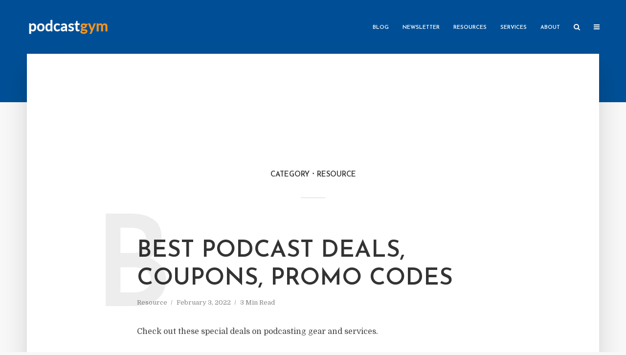

--- FILE ---
content_type: text/html; charset=UTF-8
request_url: https://podcastgym.com/category/resource/
body_size: 13652
content:


<!DOCTYPE html>
<html lang="en-US" class="no-js no-svg">
	<head>
		<meta charset="UTF-8">
		<meta name="viewport" content="width=device-width, initial-scale=1">
		<link rel="profile" href="https://gmpg.org/xfn/11">
		<meta name='robots' content='index, follow, max-image-preview:large, max-snippet:-1, max-video-preview:-1' />

	<!-- This site is optimized with the Yoast SEO plugin v19.12 - https://yoast.com/wordpress/plugins/seo/ -->
	<title>Resource Archives - Podcast Gym</title>
	<link rel="canonical" href="https://podcastgym.com/category/resource/" />
	<meta property="og:locale" content="en_US" />
	<meta property="og:type" content="article" />
	<meta property="og:title" content="Resource Archives - Podcast Gym" />
	<meta property="og:url" content="https://podcastgym.com/category/resource/" />
	<meta property="og:site_name" content="Podcast Gym" />
	<meta name="twitter:card" content="summary_large_image" />
	<meta name="twitter:site" content="@podcastgymblog" />
	<script type="application/ld+json" class="yoast-schema-graph">{"@context":"https://schema.org","@graph":[{"@type":"CollectionPage","@id":"https://podcastgym.com/category/resource/","url":"https://podcastgym.com/category/resource/","name":"Resource Archives - Podcast Gym","isPartOf":{"@id":"https://podcastgym.com/#website"},"primaryImageOfPage":{"@id":"https://podcastgym.com/category/resource/#primaryimage"},"image":{"@id":"https://podcastgym.com/category/resource/#primaryimage"},"thumbnailUrl":"https://podcastgym.com/wp-content/uploads/2022/02/best-podcast-deals-coupons-promo-codes2.jpg","breadcrumb":{"@id":"https://podcastgym.com/category/resource/#breadcrumb"},"inLanguage":"en-US"},{"@type":"ImageObject","inLanguage":"en-US","@id":"https://podcastgym.com/category/resource/#primaryimage","url":"https://podcastgym.com/wp-content/uploads/2022/02/best-podcast-deals-coupons-promo-codes2.jpg","contentUrl":"https://podcastgym.com/wp-content/uploads/2022/02/best-podcast-deals-coupons-promo-codes2.jpg","width":1200,"height":628,"caption":"podcast deals promo codes"},{"@type":"BreadcrumbList","@id":"https://podcastgym.com/category/resource/#breadcrumb","itemListElement":[{"@type":"ListItem","position":1,"name":"Home","item":"https://podcastgym.com/"},{"@type":"ListItem","position":2,"name":"Resource"}]},{"@type":"WebSite","@id":"https://podcastgym.com/#website","url":"https://podcastgym.com/","name":"Podcast Gym","description":"Trusted Reviews &amp; Strategies for Serious Podcaster","potentialAction":[{"@type":"SearchAction","target":{"@type":"EntryPoint","urlTemplate":"https://podcastgym.com/?s={search_term_string}"},"query-input":"required name=search_term_string"}],"inLanguage":"en-US"}]}</script>
	<!-- / Yoast SEO plugin. -->


<link rel='dns-prefetch' href='//fonts.googleapis.com' />
<link rel='dns-prefetch' href='//s.w.org' />
<link rel="alternate" type="application/rss+xml" title="Podcast Gym &raquo; Feed" href="https://podcastgym.com/feed/" />
<link rel="alternate" type="application/rss+xml" title="Podcast Gym &raquo; Comments Feed" href="https://podcastgym.com/comments/feed/" />
<link rel="alternate" type="application/rss+xml" title="Podcast Gym &raquo; Resource Category Feed" href="https://podcastgym.com/category/resource/feed/" />
		<!-- This site uses the Google Analytics by MonsterInsights plugin v8.25.0 - Using Analytics tracking - https://www.monsterinsights.com/ -->
							<script src="//www.googletagmanager.com/gtag/js?id=G-LE02N6EC9K"  data-cfasync="false" data-wpfc-render="false" type="text/javascript" async></script>
			<script data-cfasync="false" data-wpfc-render="false" type="text/javascript">
				var mi_version = '8.25.0';
				var mi_track_user = true;
				var mi_no_track_reason = '';
								var MonsterInsightsDefaultLocations = {"page_location":"https:\/\/podcastgym.com\/category\/resource\/"};
				if ( typeof MonsterInsightsPrivacyGuardFilter === 'function' ) {
					var MonsterInsightsLocations = (typeof MonsterInsightsExcludeQuery === 'object') ? MonsterInsightsPrivacyGuardFilter( MonsterInsightsExcludeQuery ) : MonsterInsightsPrivacyGuardFilter( MonsterInsightsDefaultLocations );
				} else {
					var MonsterInsightsLocations = (typeof MonsterInsightsExcludeQuery === 'object') ? MonsterInsightsExcludeQuery : MonsterInsightsDefaultLocations;
				}

								var disableStrs = [
										'ga-disable-G-LE02N6EC9K',
									];

				/* Function to detect opted out users */
				function __gtagTrackerIsOptedOut() {
					for (var index = 0; index < disableStrs.length; index++) {
						if (document.cookie.indexOf(disableStrs[index] + '=true') > -1) {
							return true;
						}
					}

					return false;
				}

				/* Disable tracking if the opt-out cookie exists. */
				if (__gtagTrackerIsOptedOut()) {
					for (var index = 0; index < disableStrs.length; index++) {
						window[disableStrs[index]] = true;
					}
				}

				/* Opt-out function */
				function __gtagTrackerOptout() {
					for (var index = 0; index < disableStrs.length; index++) {
						document.cookie = disableStrs[index] + '=true; expires=Thu, 31 Dec 2099 23:59:59 UTC; path=/';
						window[disableStrs[index]] = true;
					}
				}

				if ('undefined' === typeof gaOptout) {
					function gaOptout() {
						__gtagTrackerOptout();
					}
				}
								window.dataLayer = window.dataLayer || [];

				window.MonsterInsightsDualTracker = {
					helpers: {},
					trackers: {},
				};
				if (mi_track_user) {
					function __gtagDataLayer() {
						dataLayer.push(arguments);
					}

					function __gtagTracker(type, name, parameters) {
						if (!parameters) {
							parameters = {};
						}

						if (parameters.send_to) {
							__gtagDataLayer.apply(null, arguments);
							return;
						}

						if (type === 'event') {
														parameters.send_to = monsterinsights_frontend.v4_id;
							var hookName = name;
							if (typeof parameters['event_category'] !== 'undefined') {
								hookName = parameters['event_category'] + ':' + name;
							}

							if (typeof MonsterInsightsDualTracker.trackers[hookName] !== 'undefined') {
								MonsterInsightsDualTracker.trackers[hookName](parameters);
							} else {
								__gtagDataLayer('event', name, parameters);
							}
							
						} else {
							__gtagDataLayer.apply(null, arguments);
						}
					}

					__gtagTracker('js', new Date());
					__gtagTracker('set', {
						'developer_id.dZGIzZG': true,
											});
					if ( MonsterInsightsLocations.page_location ) {
						__gtagTracker('set', MonsterInsightsLocations);
					}
										__gtagTracker('config', 'G-LE02N6EC9K', {"forceSSL":"true","link_attribution":"true"} );
															window.gtag = __gtagTracker;										(function () {
						/* https://developers.google.com/analytics/devguides/collection/analyticsjs/ */
						/* ga and __gaTracker compatibility shim. */
						var noopfn = function () {
							return null;
						};
						var newtracker = function () {
							return new Tracker();
						};
						var Tracker = function () {
							return null;
						};
						var p = Tracker.prototype;
						p.get = noopfn;
						p.set = noopfn;
						p.send = function () {
							var args = Array.prototype.slice.call(arguments);
							args.unshift('send');
							__gaTracker.apply(null, args);
						};
						var __gaTracker = function () {
							var len = arguments.length;
							if (len === 0) {
								return;
							}
							var f = arguments[len - 1];
							if (typeof f !== 'object' || f === null || typeof f.hitCallback !== 'function') {
								if ('send' === arguments[0]) {
									var hitConverted, hitObject = false, action;
									if ('event' === arguments[1]) {
										if ('undefined' !== typeof arguments[3]) {
											hitObject = {
												'eventAction': arguments[3],
												'eventCategory': arguments[2],
												'eventLabel': arguments[4],
												'value': arguments[5] ? arguments[5] : 1,
											}
										}
									}
									if ('pageview' === arguments[1]) {
										if ('undefined' !== typeof arguments[2]) {
											hitObject = {
												'eventAction': 'page_view',
												'page_path': arguments[2],
											}
										}
									}
									if (typeof arguments[2] === 'object') {
										hitObject = arguments[2];
									}
									if (typeof arguments[5] === 'object') {
										Object.assign(hitObject, arguments[5]);
									}
									if ('undefined' !== typeof arguments[1].hitType) {
										hitObject = arguments[1];
										if ('pageview' === hitObject.hitType) {
											hitObject.eventAction = 'page_view';
										}
									}
									if (hitObject) {
										action = 'timing' === arguments[1].hitType ? 'timing_complete' : hitObject.eventAction;
										hitConverted = mapArgs(hitObject);
										__gtagTracker('event', action, hitConverted);
									}
								}
								return;
							}

							function mapArgs(args) {
								var arg, hit = {};
								var gaMap = {
									'eventCategory': 'event_category',
									'eventAction': 'event_action',
									'eventLabel': 'event_label',
									'eventValue': 'event_value',
									'nonInteraction': 'non_interaction',
									'timingCategory': 'event_category',
									'timingVar': 'name',
									'timingValue': 'value',
									'timingLabel': 'event_label',
									'page': 'page_path',
									'location': 'page_location',
									'title': 'page_title',
									'referrer' : 'page_referrer',
								};
								for (arg in args) {
																		if (!(!args.hasOwnProperty(arg) || !gaMap.hasOwnProperty(arg))) {
										hit[gaMap[arg]] = args[arg];
									} else {
										hit[arg] = args[arg];
									}
								}
								return hit;
							}

							try {
								f.hitCallback();
							} catch (ex) {
							}
						};
						__gaTracker.create = newtracker;
						__gaTracker.getByName = newtracker;
						__gaTracker.getAll = function () {
							return [];
						};
						__gaTracker.remove = noopfn;
						__gaTracker.loaded = true;
						window['__gaTracker'] = __gaTracker;
					})();
									} else {
										console.log("");
					(function () {
						function __gtagTracker() {
							return null;
						}

						window['__gtagTracker'] = __gtagTracker;
						window['gtag'] = __gtagTracker;
					})();
									}
			</script>
				<!-- / Google Analytics by MonsterInsights -->
		<script type="text/javascript">
window._wpemojiSettings = {"baseUrl":"https:\/\/s.w.org\/images\/core\/emoji\/13.1.0\/72x72\/","ext":".png","svgUrl":"https:\/\/s.w.org\/images\/core\/emoji\/13.1.0\/svg\/","svgExt":".svg","source":{"concatemoji":"https:\/\/podcastgym.com\/wp-includes\/js\/wp-emoji-release.min.js?ver=59fe578deac7f5d7cf914022b7c8e253"}};
/*! This file is auto-generated */
!function(e,a,t){var n,r,o,i=a.createElement("canvas"),p=i.getContext&&i.getContext("2d");function s(e,t){var a=String.fromCharCode;p.clearRect(0,0,i.width,i.height),p.fillText(a.apply(this,e),0,0);e=i.toDataURL();return p.clearRect(0,0,i.width,i.height),p.fillText(a.apply(this,t),0,0),e===i.toDataURL()}function c(e){var t=a.createElement("script");t.src=e,t.defer=t.type="text/javascript",a.getElementsByTagName("head")[0].appendChild(t)}for(o=Array("flag","emoji"),t.supports={everything:!0,everythingExceptFlag:!0},r=0;r<o.length;r++)t.supports[o[r]]=function(e){if(!p||!p.fillText)return!1;switch(p.textBaseline="top",p.font="600 32px Arial",e){case"flag":return s([127987,65039,8205,9895,65039],[127987,65039,8203,9895,65039])?!1:!s([55356,56826,55356,56819],[55356,56826,8203,55356,56819])&&!s([55356,57332,56128,56423,56128,56418,56128,56421,56128,56430,56128,56423,56128,56447],[55356,57332,8203,56128,56423,8203,56128,56418,8203,56128,56421,8203,56128,56430,8203,56128,56423,8203,56128,56447]);case"emoji":return!s([10084,65039,8205,55357,56613],[10084,65039,8203,55357,56613])}return!1}(o[r]),t.supports.everything=t.supports.everything&&t.supports[o[r]],"flag"!==o[r]&&(t.supports.everythingExceptFlag=t.supports.everythingExceptFlag&&t.supports[o[r]]);t.supports.everythingExceptFlag=t.supports.everythingExceptFlag&&!t.supports.flag,t.DOMReady=!1,t.readyCallback=function(){t.DOMReady=!0},t.supports.everything||(n=function(){t.readyCallback()},a.addEventListener?(a.addEventListener("DOMContentLoaded",n,!1),e.addEventListener("load",n,!1)):(e.attachEvent("onload",n),a.attachEvent("onreadystatechange",function(){"complete"===a.readyState&&t.readyCallback()})),(n=t.source||{}).concatemoji?c(n.concatemoji):n.wpemoji&&n.twemoji&&(c(n.twemoji),c(n.wpemoji)))}(window,document,window._wpemojiSettings);
</script>
<style type="text/css">
img.wp-smiley,
img.emoji {
	display: inline !important;
	border: none !important;
	box-shadow: none !important;
	height: 1em !important;
	width: 1em !important;
	margin: 0 0.07em !important;
	vertical-align: -0.1em !important;
	background: none !important;
	padding: 0 !important;
}
</style>
	<link rel='stylesheet' id='wp-block-library-css'  href='https://podcastgym.com/wp-includes/css/dist/block-library/style.min.css?ver=59fe578deac7f5d7cf914022b7c8e253' type='text/css' media='all' />
<style id='global-styles-inline-css' type='text/css'>
body{--wp--preset--color--black: #000000;--wp--preset--color--cyan-bluish-gray: #abb8c3;--wp--preset--color--white: #ffffff;--wp--preset--color--pale-pink: #f78da7;--wp--preset--color--vivid-red: #cf2e2e;--wp--preset--color--luminous-vivid-orange: #ff6900;--wp--preset--color--luminous-vivid-amber: #fcb900;--wp--preset--color--light-green-cyan: #7bdcb5;--wp--preset--color--vivid-green-cyan: #00d084;--wp--preset--color--pale-cyan-blue: #8ed1fc;--wp--preset--color--vivid-cyan-blue: #0693e3;--wp--preset--color--vivid-purple: #9b51e0;--wp--preset--color--typology-acc: #f7941e;--wp--preset--color--typology-txt: #444444;--wp--preset--color--typology-meta: #888888;--wp--preset--color--typology-bg: #ffffff;--wp--preset--gradient--vivid-cyan-blue-to-vivid-purple: linear-gradient(135deg,rgba(6,147,227,1) 0%,rgb(155,81,224) 100%);--wp--preset--gradient--light-green-cyan-to-vivid-green-cyan: linear-gradient(135deg,rgb(122,220,180) 0%,rgb(0,208,130) 100%);--wp--preset--gradient--luminous-vivid-amber-to-luminous-vivid-orange: linear-gradient(135deg,rgba(252,185,0,1) 0%,rgba(255,105,0,1) 100%);--wp--preset--gradient--luminous-vivid-orange-to-vivid-red: linear-gradient(135deg,rgba(255,105,0,1) 0%,rgb(207,46,46) 100%);--wp--preset--gradient--very-light-gray-to-cyan-bluish-gray: linear-gradient(135deg,rgb(238,238,238) 0%,rgb(169,184,195) 100%);--wp--preset--gradient--cool-to-warm-spectrum: linear-gradient(135deg,rgb(74,234,220) 0%,rgb(151,120,209) 20%,rgb(207,42,186) 40%,rgb(238,44,130) 60%,rgb(251,105,98) 80%,rgb(254,248,76) 100%);--wp--preset--gradient--blush-light-purple: linear-gradient(135deg,rgb(255,206,236) 0%,rgb(152,150,240) 100%);--wp--preset--gradient--blush-bordeaux: linear-gradient(135deg,rgb(254,205,165) 0%,rgb(254,45,45) 50%,rgb(107,0,62) 100%);--wp--preset--gradient--luminous-dusk: linear-gradient(135deg,rgb(255,203,112) 0%,rgb(199,81,192) 50%,rgb(65,88,208) 100%);--wp--preset--gradient--pale-ocean: linear-gradient(135deg,rgb(255,245,203) 0%,rgb(182,227,212) 50%,rgb(51,167,181) 100%);--wp--preset--gradient--electric-grass: linear-gradient(135deg,rgb(202,248,128) 0%,rgb(113,206,126) 100%);--wp--preset--gradient--midnight: linear-gradient(135deg,rgb(2,3,129) 0%,rgb(40,116,252) 100%);--wp--preset--duotone--dark-grayscale: url('#wp-duotone-dark-grayscale');--wp--preset--duotone--grayscale: url('#wp-duotone-grayscale');--wp--preset--duotone--purple-yellow: url('#wp-duotone-purple-yellow');--wp--preset--duotone--blue-red: url('#wp-duotone-blue-red');--wp--preset--duotone--midnight: url('#wp-duotone-midnight');--wp--preset--duotone--magenta-yellow: url('#wp-duotone-magenta-yellow');--wp--preset--duotone--purple-green: url('#wp-duotone-purple-green');--wp--preset--duotone--blue-orange: url('#wp-duotone-blue-orange');--wp--preset--font-size--small: 12.8px;--wp--preset--font-size--medium: 20px;--wp--preset--font-size--large: 22.4px;--wp--preset--font-size--x-large: 42px;--wp--preset--font-size--normal: 16px;--wp--preset--font-size--huge: 28.8px;}.has-black-color{color: var(--wp--preset--color--black) !important;}.has-cyan-bluish-gray-color{color: var(--wp--preset--color--cyan-bluish-gray) !important;}.has-white-color{color: var(--wp--preset--color--white) !important;}.has-pale-pink-color{color: var(--wp--preset--color--pale-pink) !important;}.has-vivid-red-color{color: var(--wp--preset--color--vivid-red) !important;}.has-luminous-vivid-orange-color{color: var(--wp--preset--color--luminous-vivid-orange) !important;}.has-luminous-vivid-amber-color{color: var(--wp--preset--color--luminous-vivid-amber) !important;}.has-light-green-cyan-color{color: var(--wp--preset--color--light-green-cyan) !important;}.has-vivid-green-cyan-color{color: var(--wp--preset--color--vivid-green-cyan) !important;}.has-pale-cyan-blue-color{color: var(--wp--preset--color--pale-cyan-blue) !important;}.has-vivid-cyan-blue-color{color: var(--wp--preset--color--vivid-cyan-blue) !important;}.has-vivid-purple-color{color: var(--wp--preset--color--vivid-purple) !important;}.has-black-background-color{background-color: var(--wp--preset--color--black) !important;}.has-cyan-bluish-gray-background-color{background-color: var(--wp--preset--color--cyan-bluish-gray) !important;}.has-white-background-color{background-color: var(--wp--preset--color--white) !important;}.has-pale-pink-background-color{background-color: var(--wp--preset--color--pale-pink) !important;}.has-vivid-red-background-color{background-color: var(--wp--preset--color--vivid-red) !important;}.has-luminous-vivid-orange-background-color{background-color: var(--wp--preset--color--luminous-vivid-orange) !important;}.has-luminous-vivid-amber-background-color{background-color: var(--wp--preset--color--luminous-vivid-amber) !important;}.has-light-green-cyan-background-color{background-color: var(--wp--preset--color--light-green-cyan) !important;}.has-vivid-green-cyan-background-color{background-color: var(--wp--preset--color--vivid-green-cyan) !important;}.has-pale-cyan-blue-background-color{background-color: var(--wp--preset--color--pale-cyan-blue) !important;}.has-vivid-cyan-blue-background-color{background-color: var(--wp--preset--color--vivid-cyan-blue) !important;}.has-vivid-purple-background-color{background-color: var(--wp--preset--color--vivid-purple) !important;}.has-black-border-color{border-color: var(--wp--preset--color--black) !important;}.has-cyan-bluish-gray-border-color{border-color: var(--wp--preset--color--cyan-bluish-gray) !important;}.has-white-border-color{border-color: var(--wp--preset--color--white) !important;}.has-pale-pink-border-color{border-color: var(--wp--preset--color--pale-pink) !important;}.has-vivid-red-border-color{border-color: var(--wp--preset--color--vivid-red) !important;}.has-luminous-vivid-orange-border-color{border-color: var(--wp--preset--color--luminous-vivid-orange) !important;}.has-luminous-vivid-amber-border-color{border-color: var(--wp--preset--color--luminous-vivid-amber) !important;}.has-light-green-cyan-border-color{border-color: var(--wp--preset--color--light-green-cyan) !important;}.has-vivid-green-cyan-border-color{border-color: var(--wp--preset--color--vivid-green-cyan) !important;}.has-pale-cyan-blue-border-color{border-color: var(--wp--preset--color--pale-cyan-blue) !important;}.has-vivid-cyan-blue-border-color{border-color: var(--wp--preset--color--vivid-cyan-blue) !important;}.has-vivid-purple-border-color{border-color: var(--wp--preset--color--vivid-purple) !important;}.has-vivid-cyan-blue-to-vivid-purple-gradient-background{background: var(--wp--preset--gradient--vivid-cyan-blue-to-vivid-purple) !important;}.has-light-green-cyan-to-vivid-green-cyan-gradient-background{background: var(--wp--preset--gradient--light-green-cyan-to-vivid-green-cyan) !important;}.has-luminous-vivid-amber-to-luminous-vivid-orange-gradient-background{background: var(--wp--preset--gradient--luminous-vivid-amber-to-luminous-vivid-orange) !important;}.has-luminous-vivid-orange-to-vivid-red-gradient-background{background: var(--wp--preset--gradient--luminous-vivid-orange-to-vivid-red) !important;}.has-very-light-gray-to-cyan-bluish-gray-gradient-background{background: var(--wp--preset--gradient--very-light-gray-to-cyan-bluish-gray) !important;}.has-cool-to-warm-spectrum-gradient-background{background: var(--wp--preset--gradient--cool-to-warm-spectrum) !important;}.has-blush-light-purple-gradient-background{background: var(--wp--preset--gradient--blush-light-purple) !important;}.has-blush-bordeaux-gradient-background{background: var(--wp--preset--gradient--blush-bordeaux) !important;}.has-luminous-dusk-gradient-background{background: var(--wp--preset--gradient--luminous-dusk) !important;}.has-pale-ocean-gradient-background{background: var(--wp--preset--gradient--pale-ocean) !important;}.has-electric-grass-gradient-background{background: var(--wp--preset--gradient--electric-grass) !important;}.has-midnight-gradient-background{background: var(--wp--preset--gradient--midnight) !important;}.has-small-font-size{font-size: var(--wp--preset--font-size--small) !important;}.has-medium-font-size{font-size: var(--wp--preset--font-size--medium) !important;}.has-large-font-size{font-size: var(--wp--preset--font-size--large) !important;}.has-x-large-font-size{font-size: var(--wp--preset--font-size--x-large) !important;}
</style>
<link rel='stylesheet' id='redux-extendify-styles-css'  href='https://podcastgym.com/wp-content/plugins/redux-framework/redux-core/assets/css/extendify-utilities.css?ver=4.4.15' type='text/css' media='all' />
<link rel='stylesheet' id='mks_shortcodes_simple_line_icons-css'  href='https://podcastgym.com/wp-content/plugins/meks-flexible-shortcodes/css/simple-line/simple-line-icons.css?ver=1.3.6' type='text/css' media='screen' />
<link rel='stylesheet' id='mks_shortcodes_css-css'  href='https://podcastgym.com/wp-content/plugins/meks-flexible-shortcodes/css/style.css?ver=1.3.6' type='text/css' media='screen' />
<link rel='stylesheet' id='mailerlite_forms.css-css'  href='https://podcastgym.com/wp-content/plugins/official-mailerlite-sign-up-forms/assets/css/mailerlite_forms.css?ver=1.7.6' type='text/css' media='all' />
<link rel='stylesheet' id='ub-extension-style-css-css'  href='https://podcastgym.com/wp-content/plugins/ultimate-blocks/src/extensions/style.css?ver=59fe578deac7f5d7cf914022b7c8e253' type='text/css' media='all' />
<link rel='stylesheet' id='typology-fonts-css'  href='https://fonts.googleapis.com/css?family=Domine%3A400%7CJosefin+Sans%3A400%2C600&#038;subset=latin%2Clatin-ext&#038;ver=1.7.6' type='text/css' media='all' />
<link rel='stylesheet' id='typology-main-css'  href='https://podcastgym.com/wp-content/themes/typology/assets/css/min.css?ver=1.7.6' type='text/css' media='all' />
<style id='typology-main-inline-css' type='text/css'>
body,blockquote:before, q:before{font-family: 'Domine';font-weight: 400;}body,.typology-action-button .sub-menu{color:#444444;}body{background:#f8f8f8;font-size: 1.6rem;}.typology-fake-bg{background:#f8f8f8;}.typology-sidebar,.typology-section{background:#ffffff;}h1, h2, h3, h4, h5, h6,.h1, .h2, .h3, .h4, .h5, .h6,.submit,.mks_read_more a,input[type="submit"],input[type="button"],a.mks_button,.cover-letter,.post-letter,.woocommerce nav.woocommerce-pagination ul li span,.woocommerce nav.woocommerce-pagination ul li a,.woocommerce div.product .woocommerce-tabs ul.tabs li,.typology-pagination a,.typology-pagination span,.comment-author .fn,.post-date-month,.typology-button-social,.meks-instagram-follow-link a,.mks_autor_link_wrap a,.entry-pre-title,.typology-button,button,.wp-block-cover .wp-block-cover-image-text, .wp-block-cover .wp-block-cover-text, .wp-block-cover h2, .wp-block-cover-image .wp-block-cover-image-text, .wp-block-cover-image .wp-block-cover-text, .wp-block-cover-image h2,.wp-block-button__link,body div.wpforms-container-full .wpforms-form input[type=submit], body div.wpforms-container-full .wpforms-form button[type=submit], body div.wpforms-container-full .wpforms-form .wpforms-page-button {font-family: 'Josefin Sans';font-weight: 600;}.typology-header .typology-nav{font-family: 'Josefin Sans';font-weight: 600;}.typology-cover .entry-title,.typology-cover h1 { font-size: 6.4rem;}h1, .h1 {font-size: 4.8rem;}h2, .h2 {font-size: 3.5rem;}h3, .h3 {font-size: 2.8rem;}h4, .h4 {font-size: 2.3rem;}h5, .h5,.typology-layout-c.post-image-on .entry-title,blockquote, q {font-size: 1.8rem;}h6, .h6 {font-size: 1.5rem;}.widget{font-size: 1.4rem;}.typology-header .typology-nav a{font-size: 1.1rem;}.typology-layout-b .post-date-hidden,.meta-item{font-size: 1.3rem;}.post-letter {font-size: 26.0rem;}.typology-layout-c .post-letter{height: 26.0rem;}.cover-letter {font-size: 60.0rem;}h1, h2, h3, h4, h5, h6,.h1, .h2, .h3, .h4, .h5, .h6,h1 a,h2 a,h3 a,h4 a,h5 a,h6 a,.post-date-month{color:#333333;}.typology-single-sticky a{color:#444444;}.entry-title a:hover,.typology-single-sticky a:hover{color:#f7941e;}.bypostauthor .comment-author:before,#cancel-comment-reply-link:after{background:#f7941e;}a,.widget .textwidget a,.typology-layout-b .post-date-hidden{color: #f7941e;}.single .typology-section:first-child .section-content, .section-content-page, .section-content.section-content-a{max-width: 720px;}.typology-header{height:110px;}.typology-header-sticky-on .typology-header{background:#f7941e;}.cover-letter{padding-top: 110px;}.site-title a,.typology-site-description{color: #ffffff;}.typology-header .typology-nav,.typology-header .typology-nav > li > a{color: #ffffff;}.typology-header .typology-nav .sub-menu a{ color:#444444;}.typology-header .typology-nav .sub-menu a:hover{color: #f7941e;}.typology-action-button .sub-menu ul a:before{background: #f7941e;}.sub-menu .current-menu-item a{color:#f7941e;}.dot,.typology-header .typology-nav .sub-menu{background:#ffffff;}.typology-header .typology-main-navigation .sub-menu .current-menu-ancestor > a,.typology-header .typology-main-navigation .sub-menu .current-menu-item > a{color: #f7941e;}.typology-header-wide .slot-l{left: 35px;}.typology-header-wide .slot-r{right: 20px;}.meta-item,.meta-item span,.meta-item a,.comment-metadata a{color: #888888;}.comment-meta .url,.meta-item a:hover{color:#333333;}.typology-post:after,.section-title:after,.typology-pagination:before{background:rgba(51,51,51,0.2);}.typology-layout-b .post-date-day,.typology-outline-nav li a:hover,.style-timeline .post-date-day{color:#f7941e;}.typology-layout-b .post-date:after,blockquote:before,q:before{background:#f7941e;}.typology-sticky-c,.typology-sticky-to-top span,.sticky-author-date{color: #888888;}.typology-outline-nav li a{color: #444444;}.typology-post.typology-layout-b:before, .section-content-b .typology-ad-between-posts:before{background:rgba(68,68,68,0.1);}.submit,.mks_read_more a,input[type="submit"],input[type="button"],a.mks_button,.typology-button,.submit,.typology-button-social,.page-template-template-authors .typology-author .typology-button-social,.widget .mks_autor_link_wrap a,.widget .meks-instagram-follow-link a,.widget .mks_read_more a,button,body div.wpforms-container-full .wpforms-form input[type=submit], body div.wpforms-container-full .wpforms-form button[type=submit], body div.wpforms-container-full .wpforms-form .wpforms-page-button {color:#ffffff;background: #f7941e;border:1px solid #f7941e;}body div.wpforms-container-full .wpforms-form input[type=submit]:hover, body div.wpforms-container-full .wpforms-form input[type=submit]:focus, body div.wpforms-container-full .wpforms-form input[type=submit]:active, body div.wpforms-container-full .wpforms-form button[type=submit]:hover, body div.wpforms-container-full .wpforms-form button[type=submit]:focus, body div.wpforms-container-full .wpforms-form button[type=submit]:active, body div.wpforms-container-full .wpforms-form .wpforms-page-button:hover, body div.wpforms-container-full .wpforms-form .wpforms-page-button:active, body div.wpforms-container-full .wpforms-form .wpforms-page-button:focus {color:#ffffff;background: #f7941e;border:1px solid #f7941e;}.page-template-template-authors .typology-author .typology-icon-social:hover {border:1px solid #f7941e;}.button-invert{color:#f7941e;background:transparent;}.widget .mks_autor_link_wrap a:hover,.widget .meks-instagram-follow-link a:hover,.widget .mks_read_more a:hover{color:#ffffff;}.typology-cover{min-height: 240px;}.typology-cover-empty{height:209px;min-height:209px;}.typology-fake-bg .typology-section:first-child {top: -99px;}.typology-flat .typology-cover-empty{height:110px;}.typology-flat .typology-cover{min-height:110px;}.typology-cover-empty,.typology-cover,.typology-header-sticky{background: #004f96;;}.typology-cover-overlay:after{background: rgba(0,79,150,0.6);}.typology-sidebar-header{background:#004f96;}.typology-cover,.typology-cover .entry-title,.typology-cover .entry-title a,.typology-cover .meta-item,.typology-cover .meta-item span,.typology-cover .meta-item a,.typology-cover h1,.typology-cover h2,.typology-cover h3{color: #ffffff;}.typology-cover .typology-button{color: #004f96;background:#ffffff;border:1px solid #ffffff;}.typology-cover .button-invert{color: #ffffff;background: transparent;}.typology-cover-slider .owl-dots .owl-dot span{background:#ffffff;}.typology-outline-nav li:before,.widget ul li:before{background:#f7941e;}.widget a{color:#444444;}.widget a:hover,.widget_calendar table tbody td a,.entry-tags a:hover,.wp-block-tag-cloud a:hover{color:#f7941e;}.widget_calendar table tbody td a:hover,.widget table td,.entry-tags a,.wp-block-tag-cloud a{color:#444444;}.widget table,.widget table td,.widget_calendar table thead th,table,td, th{border-color: rgba(68,68,68,0.3);}.widget ul li,.widget .recentcomments{color:#444444;}.widget .post-date{color:#888888;}#today{background:rgba(68,68,68,0.1);}.typology-pagination .current, .typology-pagination .infinite-scroll a, .typology-pagination .load-more a, .typology-pagination .nav-links .next, .typology-pagination .nav-links .prev, .typology-pagination .next a, .typology-pagination .prev a{color: #ffffff;background:#333333;}.typology-pagination a, .typology-pagination span{color: #333333;border:1px solid #333333;}.typology-footer{background:#f8f8f8;color:#aaaaaa;}.typology-footer h1,.typology-footer h2,.typology-footer h3,.typology-footer h4,.typology-footer h5,.typology-footer h6,.typology-footer .post-date-month{color:#aaaaaa;}.typology-count{background: #f7941e;}.typology-footer a, .typology-footer .widget .textwidget a{color: #888888;}input[type="text"], input[type="email"],input[type=search], input[type="url"], input[type="tel"], input[type="number"], input[type="date"], input[type="password"], textarea, select{border-color:rgba(68,68,68,0.2);}blockquote:after, blockquote:before, q:after, q:before{-webkit-box-shadow: 0 0 0 10px #ffffff;box-shadow: 0 0 0 10px #ffffff;}pre,.entry-content #mc_embed_signup{background: rgba(68,68,68,0.1);}.wp-block-button__link{background: #f7941e;color: #ffffff; }.wp-block-image figcaption,.wp-block-audio figcaption{color: #444444;}.wp-block-pullquote:not(.is-style-solid-color) blockquote{border-top:2px solid #444444;border-bottom:2px solid #444444;}.wp-block-pullquote.is-style-solid-color{background: #f7941e;color: #ffffff; }.wp-block-separator{border-color: rgba(68,68,68,0.3);}body.wp-editor{background:#ffffff;}.has-small-font-size{ font-size: 1.3rem;}.has-large-font-size{ font-size: 1.9rem;}.has-huge-font-size{ font-size: 2.2rem;}@media(min-width: 801px){.has-small-font-size{ font-size: 1.3rem;}.has-normal-font-size{ font-size: 1.6rem;}.has-large-font-size{ font-size: 2.2rem;}.has-huge-font-size{ font-size: 2.9rem;}}.has-typology-acc-background-color{ background-color: #f7941e;}.has-typology-acc-color{ color: #f7941e;}.has-typology-txt-background-color{ background-color: #444444;}.has-typology-txt-color{ color: #444444;}.has-typology-meta-background-color{ background-color: #888888;}.has-typology-meta-color{ color: #888888;}.has-typology-bg-background-color{ background-color: #ffffff;}.has-typology-bg-color{ color: #ffffff;}.site-title{text-transform: uppercase;}.typology-site-description{text-transform: none;}.typology-nav{text-transform: uppercase;}h1, h2, h3, h4, h5, h6, .wp-block-cover-text, .wp-block-cover-image-text{text-transform: uppercase;}.section-title{text-transform: uppercase;}.widget-title{text-transform: uppercase;}.meta-item{text-transform: none;}.typology-button{text-transform: uppercase;}.submit,.mks_read_more a,input[type="submit"],input[type="button"],a.mks_button,.typology-button,.widget .mks_autor_link_wrap a,.widget .meks-instagram-follow-link a,.widget .mks_read_more a,button,.typology-button-social,.wp-block-button__link,body div.wpforms-container-full .wpforms-form input[type=submit], body div.wpforms-container-full .wpforms-form button[type=submit], body div.wpforms-container-full .wpforms-form .wpforms-page-button {text-transform: uppercase;}
</style>
<link rel='stylesheet' id='meks-ads-widget-css'  href='https://podcastgym.com/wp-content/plugins/meks-easy-ads-widget/css/style.css?ver=2.0.8' type='text/css' media='all' />
<link rel='stylesheet' id='meks_instagram-widget-styles-css'  href='https://podcastgym.com/wp-content/plugins/meks-easy-instagram-widget/css/widget.css?ver=59fe578deac7f5d7cf914022b7c8e253' type='text/css' media='all' />
<link rel='stylesheet' id='meks-flickr-widget-css'  href='https://podcastgym.com/wp-content/plugins/meks-simple-flickr-widget/css/style.css?ver=1.3' type='text/css' media='all' />
<link rel='stylesheet' id='meks-author-widget-css'  href='https://podcastgym.com/wp-content/plugins/meks-smart-author-widget/css/style.css?ver=1.1.4' type='text/css' media='all' />
<link rel='stylesheet' id='meks-social-widget-css'  href='https://podcastgym.com/wp-content/plugins/meks-smart-social-widget/css/style.css?ver=1.6.4' type='text/css' media='all' />
<link rel='stylesheet' id='meks-themeforest-widget-css'  href='https://podcastgym.com/wp-content/plugins/meks-themeforest-smart-widget/css/style.css?ver=1.5' type='text/css' media='all' />
<link rel='stylesheet' id='meks_ess-main-css'  href='https://podcastgym.com/wp-content/plugins/meks-easy-social-share/assets/css/main.css?ver=1.3' type='text/css' media='all' />
<script type='text/javascript' src='https://podcastgym.com/wp-content/plugins/google-analytics-for-wordpress/assets/js/frontend-gtag.min.js?ver=8.25.0' id='monsterinsights-frontend-script-js'></script>
<script data-cfasync="false" data-wpfc-render="false" type="text/javascript" id='monsterinsights-frontend-script-js-extra'>/* <![CDATA[ */
var monsterinsights_frontend = {"js_events_tracking":"true","download_extensions":"doc,pdf,ppt,zip,xls,docx,pptx,xlsx","inbound_paths":"[{\"path\":\"\\\/go\\\/\",\"label\":\"aff\"},{\"path\":\"\\\/recommend\\\/\",\"label\":\"aff\"}]","home_url":"https:\/\/podcastgym.com","hash_tracking":"false","v4_id":"G-LE02N6EC9K"};/* ]]> */
</script>
<script type='text/javascript' src='https://podcastgym.com/wp-includes/js/jquery/jquery.min.js?ver=3.6.0' id='jquery-core-js'></script>
<script type='text/javascript' src='https://podcastgym.com/wp-includes/js/jquery/jquery-migrate.min.js?ver=3.3.2' id='jquery-migrate-js'></script>
<link rel="https://api.w.org/" href="https://podcastgym.com/wp-json/" /><link rel="alternate" type="application/json" href="https://podcastgym.com/wp-json/wp/v2/categories/21" /><meta name="generator" content="Redux 4.4.15" />
	<style></style>

	<!-- TradeDoubler site verification 3166296 --><link rel="icon" href="https://podcastgym.com/wp-content/uploads/2020/05/cropped-podcastgym-favicon2-32x32.png" sizes="32x32" />
<link rel="icon" href="https://podcastgym.com/wp-content/uploads/2020/05/cropped-podcastgym-favicon2-192x192.png" sizes="192x192" />
<link rel="apple-touch-icon" href="https://podcastgym.com/wp-content/uploads/2020/05/cropped-podcastgym-favicon2-180x180.png" />
<meta name="msapplication-TileImage" content="https://podcastgym.com/wp-content/uploads/2020/05/cropped-podcastgym-favicon2-270x270.png" />
		<style type="text/css" id="wp-custom-css">
			.typology-footer .widget {
    max-width: 90%;
}
@media (max-width: 480px) {
.entry-content h1, .entry-content h2, .entry-content h3, .entry-content h4, .entry-content h5, .entry-content h6 {
    word-break: break-word;
}
}		</style>
			</head>

	<body data-rsssl=1 class="archive category category-resource category-21 wp-embed-responsive typology-v_1_7_6">


		
			<header id="typology-header" class="typology-header">
				<div class="container">
					<div class="slot-l">
	<div class="typology-site-branding">
	
	<span class="site-title h4"><a href="https://podcastgym.com/" rel="home"><img class="typology-logo" src="https://podcastgym.com/wp-content/uploads/2020/05/podcastgym_logo2-compressor.png" alt="Podcast Gym"></a></span>	
</div>
	
</div>

<div class="slot-r">
				<ul id="menu-main-menu" class="typology-nav typology-main-navigation"><li id="menu-item-476" class="menu-item menu-item-type-post_type menu-item-object-page menu-item-home menu-item-476"><a href="https://podcastgym.com/">Blog</a></li>
<li id="menu-item-646" class="menu-item menu-item-type-post_type menu-item-object-page menu-item-646"><a href="https://podcastgym.com/newsletter/">Newsletter</a></li>
<li id="menu-item-1545" class="menu-item menu-item-type-custom menu-item-object-custom menu-item-has-children menu-item-1545"><a href="#">Resources</a>
<ul class="sub-menu">
	<li id="menu-item-6120" class="menu-item menu-item-type-post_type menu-item-object-post menu-item-6120"><a href="https://podcastgym.com/best-podcast-deals-coupons-promo-codes/">Best Podcast Deals &#038; Promo Codes</a></li>
	<li id="menu-item-6472" class="menu-item menu-item-type-post_type menu-item-object-post menu-item-6472"><a href="https://podcastgym.com/best-podcast-recording-software-for-remote-interviews/">Best Podcast Recording Software For Remote Interviews</a></li>
	<li id="menu-item-1543" class="menu-item menu-item-type-post_type menu-item-object-post menu-item-1543"><a href="https://podcastgym.com/choosing-the-best-podcast-media-host/">Best Podcast Hosting</a></li>
	<li id="menu-item-1546" class="menu-item menu-item-type-post_type menu-item-object-post menu-item-1546"><a href="https://podcastgym.com/best-podcast-microphones/">Best Microphones</a></li>
	<li id="menu-item-1544" class="menu-item menu-item-type-post_type menu-item-object-post menu-item-1544"><a href="https://podcastgym.com/best-podcast-books-2020/">Best Books</a></li>
	<li id="menu-item-1547" class="menu-item menu-item-type-post_type menu-item-object-post menu-item-1547"><a href="https://podcastgym.com/podcast-transcription-services/">Best Transcription</a></li>
	<li id="menu-item-1012" class="menu-item menu-item-type-post_type menu-item-object-page menu-item-1012"><a href="https://podcastgym.com/products-and-services/">Affiliate Links</a></li>
</ul>
</li>
<li id="menu-item-6811" class="menu-item menu-item-type-custom menu-item-object-custom menu-item-has-children menu-item-6811"><a href="#">Services</a>
<ul class="sub-menu">
	<li id="menu-item-6812" class="menu-item menu-item-type-post_type menu-item-object-page menu-item-6812"><a href="https://podcastgym.com/mastering-for-branded-podcasts/">Podcast Mastering Service</a></li>
	<li id="menu-item-1506" class="menu-item menu-item-type-post_type menu-item-object-page menu-item-1506"><a href="https://podcastgym.com/hire-remote-workers/">Hire Remote Workers</a></li>
</ul>
</li>
<li id="menu-item-548" class="menu-item menu-item-type-post_type menu-item-object-page menu-item-548"><a href="https://podcastgym.com/about/">About</a></li>
</ul>			
	<ul class="typology-nav typology-actions-list">
    <li class="typology-actions-button typology-action-search">
	<span>
		<i class="fa fa-search"></i>
	</span>
	<ul class="sub-menu">
		<li>
			<form class="typology-search-form" action="https://podcastgym.com/" method="get">
	<input name="s" type="text" value="" placeholder="Type here to search..." />
	<button type="submit" class="typology-button typology-button-search typology-icon-button">Search</button> 
	</form>		</li>
	</ul>
</li><li class="typology-action-button typology-action-sidebar ">
		<span>
			<i class="fa fa-bars"></i>
		</span>
</li>
</ul></div>				</div>
			</header>

		<div id="typology-cover" class="typology-cover typology-cover-empty">
		</div>

<div class="typology-fake-bg">
	<div class="typology-section">
		    <div class="typology-ad typology-ad-top"><a href="https://imp.i114863.net/c/2389184/861953/11319" target="_top" id="861953"><img src="//a.impactradius-go.com/display-ad/11319-861953" border="0" alt="" width="728" height="90"/></a><img height="0" width="0" src="https://imp.pxf.io/i/2389184/861953/11319" style="position:absolute;visibility:hidden;" border="0" /></div>
    
								<div class="section-head"><h1 class="section-title h6"><span class="typology-archive-title">Category</span>Resource</h1></div>		
		
		
			<div class="section-content section-content-a">

				<div class="typology-posts">

					
						
                        <article class="typology-post typology-layout-a  post-6073 post type-post status-publish format-standard has-post-thumbnail hentry category-resource tag-coupons tag-deals tag-promo-code tag-resource">

    <header class="entry-header">
        <h2 class="entry-title h1"><a href="https://podcastgym.com/best-podcast-deals-coupons-promo-codes/">Best Podcast Deals, Coupons, Promo Codes</a></h2>         
            <div class="entry-meta"><div class="meta-item meta-category">  <a href="https://podcastgym.com/category/resource/" rel="category tag">Resource</a></div><div class="meta-item meta-date"><span class="updated">February 3, 2022</span></div><div class="meta-item meta-rtime">3 Min Read</div></div>
                            <div class="post-letter">B</div>
            </header>

    <div class="entry-content">
        
                    <p>Check out these special deals on podcasting gear and services.</p>
            </div>
    
          
        <div class="entry-footer">
            <a href="https://podcastgym.com/best-podcast-deals-coupons-promo-codes/" class="typology-button">Read on</a><a href="javascript:void(0);" class="typology-button button-invert typology-rl pocket" data-url="https://getpocket.com/edit?url=https%3A%2F%2Fpodcastgym.com%2Fbest-podcast-deals-coupons-promo-codes%2F"><i class="fa fa-bookmark-o"></i>Read later</a>        </div>
    
</article>
						
					
						
                        <article class="typology-post typology-layout-a  post-1556 post type-post status-publish format-standard hentry category-resource">

    <header class="entry-header">
        <h2 class="entry-title h1"><a href="https://podcastgym.com/use-a-teleprompter-to-make-eye-contact-in-zoom/">Use a Teleprompter to Make Eye Contact in Zoom</a></h2>         
            <div class="entry-meta"><div class="meta-item meta-category">  <a href="https://podcastgym.com/category/resource/" rel="category tag">Resource</a></div><div class="meta-item meta-date"><span class="updated">March 6, 2021</span></div><div class="meta-item meta-rtime">3 Min Read</div></div>
                            <div class="post-letter">U</div>
            </header>

    <div class="entry-content">
        
                    <p>If you do a lot of virtual Zoom and Microsoft Teams meetings, here's the gear you'll need to set up a teleprompter. You'll be able to look people in the eye during video calls.</p>
            </div>
    
          
        <div class="entry-footer">
            <a href="https://podcastgym.com/use-a-teleprompter-to-make-eye-contact-in-zoom/" class="typology-button">Read on</a><a href="javascript:void(0);" class="typology-button button-invert typology-rl pocket" data-url="https://getpocket.com/edit?url=https%3A%2F%2Fpodcastgym.com%2Fuse-a-teleprompter-to-make-eye-contact-in-zoom%2F"><i class="fa fa-bookmark-o"></i>Read later</a>        </div>
    
</article>
						
					
						
                        <article class="typology-post typology-layout-a  post-1157 post type-post status-publish format-standard has-post-thumbnail hentry category-resource">

    <header class="entry-header">
        <h2 class="entry-title h1"><a href="https://podcastgym.com/choosing-the-best-podcast-media-host/">Best Podcast Hosting 2022</a></h2>         
            <div class="entry-meta"><div class="meta-item meta-category">  <a href="https://podcastgym.com/category/resource/" rel="category tag">Resource</a></div><div class="meta-item meta-date"><span class="updated">September 22, 2020</span></div><div class="meta-item meta-rtime">12 Min Read</div></div>
                            <div class="post-letter">B</div>
            </header>

    <div class="entry-content">
        
                    <p>What's a podcast host? When choosing your podcast host, you want one that will grow with you and meets your needs in terms of price, reliability, and support.</p>
            </div>
    
          
        <div class="entry-footer">
            <a href="https://podcastgym.com/choosing-the-best-podcast-media-host/" class="typology-button">Read on</a><a href="javascript:void(0);" class="typology-button button-invert typology-rl pocket" data-url="https://getpocket.com/edit?url=https%3A%2F%2Fpodcastgym.com%2Fchoosing-the-best-podcast-media-host%2F"><i class="fa fa-bookmark-o"></i>Read later</a>        </div>
    
</article>
						
					
						
                        <article class="typology-post typology-layout-a  post-1258 post type-post status-publish format-standard has-post-thumbnail hentry category-resource tag-gear">

    <header class="entry-header">
        <h2 class="entry-title h1"><a href="https://podcastgym.com/best-podcast-microphones/">Best Podcast Microphones</a></h2>         
            <div class="entry-meta"><div class="meta-item meta-category">  <a href="https://podcastgym.com/category/resource/" rel="category tag">Resource</a></div><div class="meta-item meta-date"><span class="updated">September 15, 2020</span></div><div class="meta-item meta-rtime">7 Min Read</div></div>
                            <div class="post-letter">B</div>
            </header>

    <div class="entry-content">
        
                    <p>Here's a list of 29 popular podcast microphones to help you select the best microphone for your voice and recording space.</p>
            </div>
    
          
        <div class="entry-footer">
            <a href="https://podcastgym.com/best-podcast-microphones/" class="typology-button">Read on</a><a href="javascript:void(0);" class="typology-button button-invert typology-rl pocket" data-url="https://getpocket.com/edit?url=https%3A%2F%2Fpodcastgym.com%2Fbest-podcast-microphones%2F"><i class="fa fa-bookmark-o"></i>Read later</a>        </div>
    
</article>
						
					
						
                        <article class="typology-post typology-layout-a  post-1134 post type-post status-publish format-standard hentry category-resource">

    <header class="entry-header">
        <h2 class="entry-title h1"><a href="https://podcastgym.com/get-these-free-waves-plugins-while-you-can/">Get These Free Waves Plugins While You Can</a></h2>         
            <div class="entry-meta"><div class="meta-item meta-category">  <a href="https://podcastgym.com/category/resource/" rel="category tag">Resource</a></div><div class="meta-item meta-date"><span class="updated">August 25, 2020</span></div><div class="meta-item meta-rtime">2 Min Read</div></div>
                            <div class="post-letter">G</div>
            </header>

    <div class="entry-content">
        
                    <p>Here's a chance to grab free Waves plugins and try them on your podcast. While I haven't tried MaxxVolume or H-Comp Compressor yet, I am a Waves fan. You can hear the results of Vocal Rider, CLA Vocal, and L3 Multimaximizer on nearly all of my episodes.</p>
            </div>
    
          
        <div class="entry-footer">
            <a href="https://podcastgym.com/get-these-free-waves-plugins-while-you-can/" class="typology-button">Read on</a><a href="javascript:void(0);" class="typology-button button-invert typology-rl pocket" data-url="https://getpocket.com/edit?url=https%3A%2F%2Fpodcastgym.com%2Fget-these-free-waves-plugins-while-you-can%2F"><i class="fa fa-bookmark-o"></i>Read later</a>        </div>
    
</article>
						
					
						
                        <article class="typology-post typology-layout-a  post-1091 post type-post status-publish format-standard hentry category-resource">

    <header class="entry-header">
        <h2 class="entry-title h1"><a href="https://podcastgym.com/podcast-transcription-services/">Podcast Transcription Services</a></h2>         
            <div class="entry-meta"><div class="meta-item meta-category">  <a href="https://podcastgym.com/category/resource/" rel="category tag">Resource</a></div><div class="meta-item meta-date"><span class="updated">July 19, 2020</span></div><div class="meta-item meta-rtime">2 Min Read</div></div>
                            <div class="post-letter">P</div>
            </header>

    <div class="entry-content">
        
                    <p>Providing transcripts of your podcast episodes can help with Search Engine Optimization and accessibility. Here are podcast transcription services worth considering.</p>
            </div>
    
          
        <div class="entry-footer">
            <a href="https://podcastgym.com/podcast-transcription-services/" class="typology-button">Read on</a><a href="javascript:void(0);" class="typology-button button-invert typology-rl pocket" data-url="https://getpocket.com/edit?url=https%3A%2F%2Fpodcastgym.com%2Fpodcast-transcription-services%2F"><i class="fa fa-bookmark-o"></i>Read later</a>        </div>
    
</article>
						
					
						
                        <article class="typology-post typology-layout-a  post-974 post type-post status-publish format-standard has-post-thumbnail hentry category-resource tag-gear">

    <header class="entry-header">
        <h2 class="entry-title h1"><a href="https://podcastgym.com/how-to-set-up-mix-minus-on-a-zoom-h6/">How to Set Up Mix-Minus on a Zoom H6</a></h2>         
            <div class="entry-meta"><div class="meta-item meta-category">  <a href="https://podcastgym.com/category/resource/" rel="category tag">Resource</a></div><div class="meta-item meta-date"><span class="updated">June 26, 2020</span></div><div class="meta-item meta-rtime">4 Min Read</div></div>
                            <div class="post-letter">H</div>
            </header>

    <div class="entry-content">
        
                    <p>When recording a remote guest on Skype, Zoom, or other method, we are going to use a Zoom portable recorder with mix-minus so you don't need a mixer. You'll record your mic to channel 1 and your guest on channel 2.</p>
            </div>
    
          
        <div class="entry-footer">
            <a href="https://podcastgym.com/how-to-set-up-mix-minus-on-a-zoom-h6/" class="typology-button">Read on</a><a href="javascript:void(0);" class="typology-button button-invert typology-rl pocket" data-url="https://getpocket.com/edit?url=https%3A%2F%2Fpodcastgym.com%2Fhow-to-set-up-mix-minus-on-a-zoom-h6%2F"><i class="fa fa-bookmark-o"></i>Read later</a>        </div>
    
</article>
						
					
						
                        <article class="typology-post typology-layout-a  post-823 post type-post status-publish format-standard hentry category-resource tag-books">

    <header class="entry-header">
        <h2 class="entry-title h1"><a href="https://podcastgym.com/best-podcast-books-2020/">Best Podcast Books</a></h2>         
            <div class="entry-meta"><div class="meta-item meta-category">  <a href="https://podcastgym.com/category/resource/" rel="category tag">Resource</a></div><div class="meta-item meta-date"><span class="updated">June 19, 2020</span></div><div class="meta-item meta-rtime">3 Min Read</div></div>
                            <div class="post-letter">B</div>
            </header>

    <div class="entry-content">
        
                    <p>In an attempt to level up my podcast, I've been in search of great books on podcasting. Here are my highlights so far.</p>
            </div>
    
          
        <div class="entry-footer">
            <a href="https://podcastgym.com/best-podcast-books-2020/" class="typology-button">Read on</a><a href="javascript:void(0);" class="typology-button button-invert typology-rl pocket" data-url="https://getpocket.com/edit?url=https%3A%2F%2Fpodcastgym.com%2Fbest-podcast-books-2020%2F"><i class="fa fa-bookmark-o"></i>Read later</a>        </div>
    
</article>
						
					
						
                        <article class="typology-post typology-layout-a  post-581 post type-post status-publish format-standard hentry category-resource">

    <header class="entry-header">
        <h2 class="entry-title h1"><a href="https://podcastgym.com/best-podcast-newsletters/">Best Podcast Newsletters</a></h2>         
            <div class="entry-meta"><div class="meta-item meta-category">  <a href="https://podcastgym.com/category/resource/" rel="category tag">Resource</a></div><div class="meta-item meta-date"><span class="updated">May 30, 2020</span></div><div class="meta-item meta-rtime">3 Min Read</div></div>
                            <div class="post-letter">B</div>
            </header>

    <div class="entry-content">
        
                    <p>To stay informed as a creator, listener, or industry observer, subscribe to this list of podcast newsletters.</p>
            </div>
    
          
        <div class="entry-footer">
            <a href="https://podcastgym.com/best-podcast-newsletters/" class="typology-button">Read on</a><a href="javascript:void(0);" class="typology-button button-invert typology-rl pocket" data-url="https://getpocket.com/edit?url=https%3A%2F%2Fpodcastgym.com%2Fbest-podcast-newsletters%2F"><i class="fa fa-bookmark-o"></i>Read later</a>        </div>
    
</article>
						
					
				</div>

				
			</div>

		
			</div>

                            <footer id="typology-footer" class="typology-footer">
                    
                                        
                                            
                        <div class="container">
                                    
                                                                    <div class="col-lg-6 typology-footer-sidebar"><div id="custom_html-4" class="widget_text widget clearfix widget_custom_html"><div class="textwidget custom-html-widget"><div style="text-align: left">
<font size="4" color="black">	
<b>Subscribe to our newsletter</b></font>	
<font color="black">
	<p>Get podcasting tips, marketing ideas, and inspiration delivered to your inbox every two weeks.</p></font>
<br>
<div class="wp-block-button is-style-fill"><a class="wp-block-button__link has-text-color has-background has-typology-acc-background-color" href="https://www.podcastgym.com/newsletter" style="color:#000000">SUBSCRIBE</a></div>
</div></div></div><div id="text-2" class="widget clearfix widget_text">			<div class="textwidget"><p>© 2021 PodcastGym. All Rights Reserved.</p>
<p><a href="https://podcastgym.com/privacy">Privacy</a> | <a href="https://podcastgym.com/affiliate-disclaimer/">Affiliate Disclaimer</a></p>
</div>
		</div></div>
                                                                    
                                                                    <div class="col-lg-6 typology-footer-sidebar"><div id="mks_social_widget-4" class="widget clearfix mks_social_widget">
		
								<ul class="mks_social_widget_ul">
							<li><a href="http://www.twitter.com/podcastgymblog" title="X (ex Twitter)" class="socicon-twitter soc_square" target="_blank" rel="noopener" style="width: 40px; height: 40px; font-size: 16px;line-height:45px;"><span>twitter</span></a></li>
							<li><a href="http://www.instagram.com/podcastgym" title="Instagram" class="socicon-instagram soc_square" target="_blank" rel="noopener" style="width: 40px; height: 40px; font-size: 16px;line-height:45px;"><span>instagram</span></a></li>
							<li><a href="https://podcastgym.captivate.fm/listen" title="Spotify" class="socicon-spotify soc_square" target="_blank" rel="noopener" style="width: 40px; height: 40px; font-size: 16px;line-height:45px;"><span>spotify</span></a></li>
							<li><a href="https://podcasts.apple.com/us/podcast/podcast-gym/id1521961380" title="Apple" class="socicon-apple soc_square" target="_blank" rel="noopener" style="width: 40px; height: 40px; font-size: 16px;line-height:45px;"><span>apple</span></a></li>
							<li><a href="https://podcasts.google.com/feed/aHR0cHM6Ly9mZWVkcy5jYXB0aXZhdGUuZm0vcG9kY2FzdGd5bS8" title="Google" class="socicon-google soc_square" target="_blank" rel="noopener" style="width: 40px; height: 40px; font-size: 16px;line-height:45px;"><span>google</span></a></li>
							<li><a href="https://www.youtube.com/channel/UCCem3oCvLp81wEEcPfc_XBA" title="YouTube" class="socicon-youtube soc_square" target="_blank" rel="noopener" style="width: 40px; height: 40px; font-size: 16px;line-height:45px;"><span>youtube</span></a></li>
						</ul>
		

		</div></div>
                                                                    
                        </div>

                                    </footer>
            
            
		</div>

		<div class="typology-sidebar">
	<div class="typology-sidebar-header">
		<div class="typology-sidebar-header-wrapper">
			<div class="typology-site-branding">
	
	<span class="site-title h4"><a href="https://podcastgym.com/" rel="home"><img class="typology-logo" src="https://podcastgym.com/wp-content/uploads/2020/05/podcastgym_logo2-compressor.png" alt="Podcast Gym"></a></span>	
</div>
			<span class="typology-sidebar-close"><i class="fa fa-times" aria-hidden="true"></i></span>
		</div>
	</div>

	<div class="widget typology-responsive-menu">
					<ul id="menu-main-menu-1" class="typology-nav typology-main-navigation"><li class="menu-item menu-item-type-post_type menu-item-object-page menu-item-home menu-item-476"><a href="https://podcastgym.com/">Blog</a></li>
<li class="menu-item menu-item-type-post_type menu-item-object-page menu-item-646"><a href="https://podcastgym.com/newsletter/">Newsletter</a></li>
<li class="menu-item menu-item-type-custom menu-item-object-custom menu-item-has-children menu-item-1545"><a href="#">Resources</a>
<ul class="sub-menu">
	<li class="menu-item menu-item-type-post_type menu-item-object-post menu-item-6120"><a href="https://podcastgym.com/best-podcast-deals-coupons-promo-codes/">Best Podcast Deals &#038; Promo Codes</a></li>
	<li class="menu-item menu-item-type-post_type menu-item-object-post menu-item-6472"><a href="https://podcastgym.com/best-podcast-recording-software-for-remote-interviews/">Best Podcast Recording Software For Remote Interviews</a></li>
	<li class="menu-item menu-item-type-post_type menu-item-object-post menu-item-1543"><a href="https://podcastgym.com/choosing-the-best-podcast-media-host/">Best Podcast Hosting</a></li>
	<li class="menu-item menu-item-type-post_type menu-item-object-post menu-item-1546"><a href="https://podcastgym.com/best-podcast-microphones/">Best Microphones</a></li>
	<li class="menu-item menu-item-type-post_type menu-item-object-post menu-item-1544"><a href="https://podcastgym.com/best-podcast-books-2020/">Best Books</a></li>
	<li class="menu-item menu-item-type-post_type menu-item-object-post menu-item-1547"><a href="https://podcastgym.com/podcast-transcription-services/">Best Transcription</a></li>
	<li class="menu-item menu-item-type-post_type menu-item-object-page menu-item-1012"><a href="https://podcastgym.com/products-and-services/">Affiliate Links</a></li>
</ul>
</li>
<li class="menu-item menu-item-type-custom menu-item-object-custom menu-item-has-children menu-item-6811"><a href="#">Services</a>
<ul class="sub-menu">
	<li class="menu-item menu-item-type-post_type menu-item-object-page menu-item-6812"><a href="https://podcastgym.com/mastering-for-branded-podcasts/">Podcast Mastering Service</a></li>
	<li class="menu-item menu-item-type-post_type menu-item-object-page menu-item-1506"><a href="https://podcastgym.com/hire-remote-workers/">Hire Remote Workers</a></li>
</ul>
</li>
<li class="menu-item menu-item-type-post_type menu-item-object-page menu-item-548"><a href="https://podcastgym.com/about/">About</a></li>
</ul>		</div>

					
								<div id="mks_author_widget-1" class="widget clearfix mks_author_widget"><h4 class="widget-title h5">About</h4>
	<img alt='' src='https://secure.gravatar.com/avatar/87366a50929a3493e40726b6b0dc7211?s=90&#038;d=mm&#038;r=g' srcset='https://secure.gravatar.com/avatar/87366a50929a3493e40726b6b0dc7211?s=180&#038;d=mm&#038;r=g 2x' class='avatar avatar-90 photo' height='90' width='90' loading='lazy'/>	
  <h3>Andy</h3>
		<p>Andy is host of Inspired Money, named by <a href="https://www.forbes.com/advisor/personal-finance/top-10-personal-finance-podcasts-by-financial-advisors/">Forbes as a Top 10 Personal Finance Podcast.</a> He has conducted over 325 interviews as a host -- including booking, pre-interview research, and post-production. Andy has spoken at Inbound, Podfest, FinCon, Podcast Movement, and is co-founder of the Asian American Podcasters Association.</p>
	

</div><div id="custom_html-2" class="widget_text widget clearfix widget_custom_html"><h4 class="widget-title h5">Like this website?</h4><div class="textwidget custom-html-widget"><style>.bmc-button img{height: 34px !important;width: 35px !important;margin-bottom: 1px !important;box-shadow: none !important;border: none !important;vertical-align: middle !important;}.bmc-button{padding: 7px 15px 7px 10px !important;line-height: 35px !important;height:51px !important;text-decoration: none !important;display:inline-flex !important;color:#ffffff !important;background-color:#FF813F !important;border-radius: 5px !important;border: 1px solid transparent !important;padding: 7px 15px 7px 10px !important;font-size: 20px !important;letter-spacing:-0.08px !important;box-shadow: 0px 1px 2px rgba(190, 190, 190, 0.5) !important;-webkit-box-shadow: 0px 1px 2px 2px rgba(190, 190, 190, 0.5) !important;margin: 0 auto !important;font-family:'Lato', sans-serif !important;-webkit-box-sizing: border-box !important;box-sizing: border-box !important;}.bmc-button:hover, .bmc-button:active, .bmc-button:focus {-webkit-box-shadow: 0px 1px 2px 2px rgba(190, 190, 190, 0.5) !important;text-decoration: none !important;box-shadow: 0px 1px 2px 2px rgba(190, 190, 190, 0.5) !important;opacity: 0.85 !important;color:#ffffff !important;}</style><link href="https://fonts.googleapis.com/css?family=Lato&subset=latin,latin-ext" rel="stylesheet"><a class="bmc-button" target="_blank" href="https://www.buymeacoffee.com/podcastgym" rel="noopener"><img src="https://cdn.buymeacoffee.com/buttons/bmc-new-btn-logo.svg" alt="Buy me a coffee"><span style="margin-left:5px;font-size:19px !important;">Buy me a coffee</span></a></div></div>				
</div>

<div class="typology-sidebar-overlay"></div>		
		<script type="text/javascript" src="https://s.skimresources.com/js/161191X1628131.skimlinks.js"></script><script type='text/javascript' src='https://podcastgym.com/wp-content/plugins/meks-flexible-shortcodes/js/main.js?ver=1' id='mks_shortcodes_js-js'></script>
<script type='text/javascript' id='ta_main_js-js-extra'>
/* <![CDATA[ */
var thirsty_global_vars = {"home_url":"\/\/podcastgym.com","ajax_url":"https:\/\/podcastgym.com\/wp-admin\/admin-ajax.php","link_fixer_enabled":"yes","link_prefix":"link","link_prefixes":{"0":"recommends","3":"link"},"post_id":"6073","enable_record_stats":"yes","enable_js_redirect":"yes","disable_thirstylink_class":""};
/* ]]> */
</script>
<script type='text/javascript' src='https://podcastgym.com/wp-content/plugins/thirstyaffiliates/js/app/ta.js?ver=3.11.1' id='ta_main_js-js'></script>
<script type='text/javascript' src='https://podcastgym.com/wp-includes/js/imagesloaded.min.js?ver=4.1.4' id='imagesloaded-js'></script>
<script type='text/javascript' id='typology-main-js-extra'>
/* <![CDATA[ */
var typology_js_settings = {"rtl_mode":"","header_sticky":"1","logo":"https:\/\/podcastgym.com\/wp-content\/uploads\/2020\/05\/podcastgym_logo2-compressor.png","logo_retina":"https:\/\/podcastgym.com\/wp-content\/uploads\/2020\/05\/podcastgym_logo22x-compressor.png","use_gallery":"1","img_popup":"","slider_autoplay":"0","cover_video_image_fallback":"1"};
/* ]]> */
</script>
<script type='text/javascript' src='https://podcastgym.com/wp-content/themes/typology/assets/js/min.js?ver=1.7.6' id='typology-main-js'></script>
<script type='text/javascript' src='https://podcastgym.com/wp-content/plugins/meks-easy-social-share/assets/js/main.js?ver=1.3' id='meks_ess-main-js'></script>

	</body>
</html>